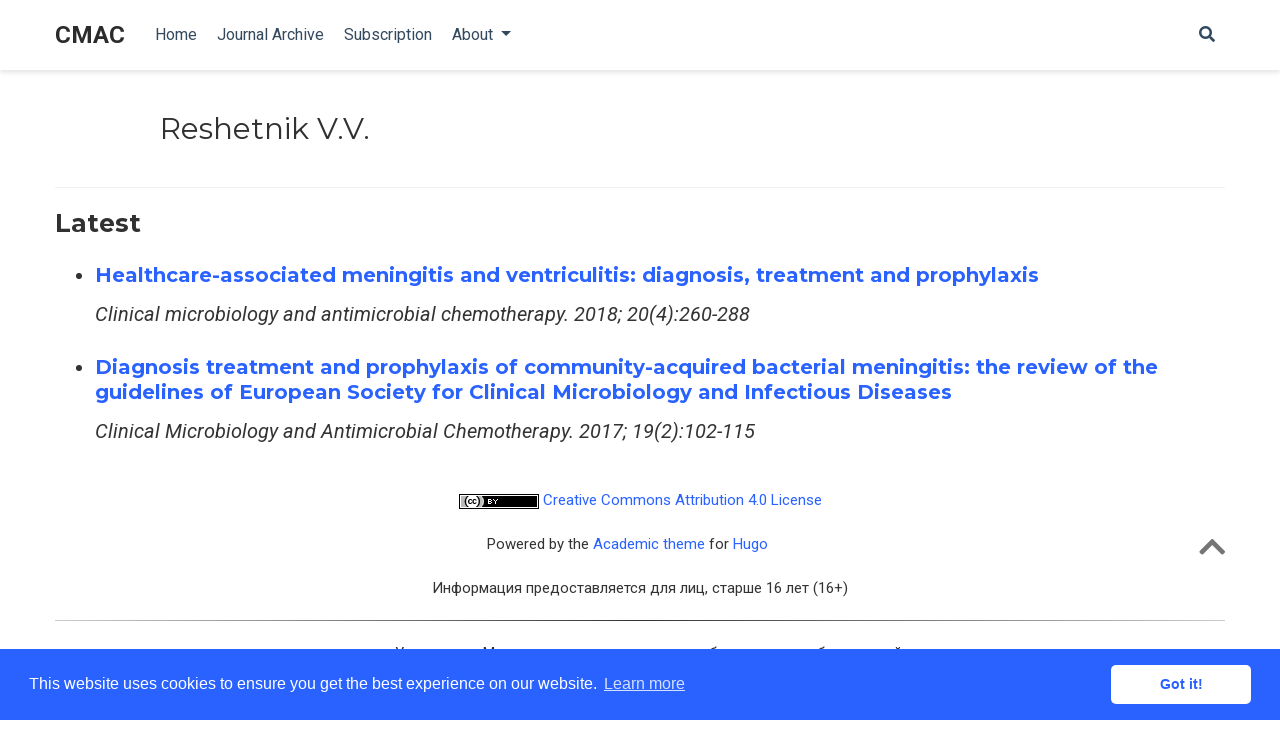

--- FILE ---
content_type: text/html
request_url: https://cmac-journal.ru/en/authors/reshetnik-v.v./
body_size: 5063
content:
<!DOCTYPE html>
<html lang="en-us">

<head>

  <meta charset="utf-8">
  <meta name="viewport" content="width=device-width, initial-scale=1">
  <meta http-equiv="X-UA-Compatible" content="IE=edge">
  <meta name="generator" content="Source Themes Academic 4.3.1">

  

  
  
  
  
  
    
    
    
  
  

  <meta name="author" content="Administrator">

  
  
  
    
  
  <meta name="description" content="Научно-практический журнал Межрегиональной ассоциации по клинической микробиологии и антимикробной химиотерапии (МАКМАХ) и Научно-исследовательского института антимикробной химиотерапии (НИИАХ) СГМА. Выходит ежеквартально с 1999 г.">

  
  <link rel="alternate" hreflang="en-us" href="http://cmac-journal.ru/en/authors/reshetnik-v.v./">

  


  

  
  
  
  <meta name="theme-color" content="#2962ff">
  

  
  
  
  
    
    <link rel="stylesheet" href="https://cdnjs.cloudflare.com/ajax/libs/academicons/1.8.6/css/academicons.min.css" integrity="sha256-uFVgMKfistnJAfoCUQigIl+JfUaP47GrRKjf6CTPVmw=" crossorigin="anonymous">
    <link rel="stylesheet" href="https://use.fontawesome.com/releases/v5.6.0/css/all.css" integrity="sha384-aOkxzJ5uQz7WBObEZcHvV5JvRW3TUc2rNPA7pe3AwnsUohiw1Vj2Rgx2KSOkF5+h" crossorigin="anonymous">
    <link rel="stylesheet" href="https://cdnjs.cloudflare.com/ajax/libs/fancybox/3.2.5/jquery.fancybox.min.css" integrity="sha256-ygkqlh3CYSUri3LhQxzdcm0n1EQvH2Y+U5S2idbLtxs=" crossorigin="anonymous">

    
    
    
      
    
    

    

    

  

  
  
  <link rel="stylesheet" href="https://fonts.googleapis.com/css?family=Montserrat:400,700|Roboto:400,400italic,700|Roboto+Mono&display=swap">
  

  
  
  
  <link rel="stylesheet" href="/css/academic.min.1c018405dd6611d136124b976a500f28.css">

  
    
    
    
    
      
    
    
    
    <link rel="stylesheet" href="/css/academic.b7525f11de4f8b905685741ed12a4f74.css">
  

  

  
    
    <script type="text/javascript" >
      (function(m,e,t,r,i,k,a){m[i]=m[i]||function(){(m[i].a=m[i].a||[]).push(arguments)};
      m[i].l=1*new Date();
      for (var j = 0; j < document.scripts.length; j++) {if (document.scripts[j].src === r) { return; }}
      k=e.createElement(t),a=e.getElementsByTagName(t)[0],k.async=1,k.src=r,a.parentNode.insertBefore(k,a)})
      (window, document, "script", "https://mc.yandex.ru/metrika/tag.js", "ym");

      ym('97177058', "init", {
          clickmap:true,
          trackLinks:true,
          accurateTrackBounce:true
      });
    </script>
    <noscript><div><img src="https://mc.yandex.ru/watch/97177058" style="position:absolute; left:-9999px;" alt="" /></div></noscript>
    
  

  

  
  <link rel="alternate" href="/en/authors/reshetnik-v.v./index.xml" type="application/rss+xml" title="КМАХ">
  

  <link rel="manifest" href="/site.webmanifest">
  <link rel="icon" type="image/png" href="/img/icon.png">
  <link rel="apple-touch-icon" type="image/png" href="/img/icon-192.png">

  <link rel="canonical" href="http://cmac-journal.ru/en/authors/reshetnik-v.v./">

  
  
  
  
    
  
  <meta property="twitter:card" content="summary_large_image">
  
  <meta property="og:site_name" content="КМАХ">
  <meta property="og:url" content="http://cmac-journal.ru/en/authors/reshetnik-v.v./">
  <meta property="og:title" content="Reshetnik V.V. | КМАХ">
  <meta property="og:description" content="Научно-практический журнал Межрегиональной ассоциации по клинической микробиологии и антимикробной химиотерапии (МАКМАХ) и Научно-исследовательского института антимикробной химиотерапии (НИИАХ) СГМА. Выходит ежеквартально с 1999 г."><meta property="og:image" content="http://cmac-journal.ru/img/logo_share.jpg">
  <meta property="twitter:image" content="http://cmac-journal.ru/img/logo_share.jpg"><meta property="og:locale" content="en-us">
  
  <meta property="og:updated_time" content="2018-11-01T00:01:00&#43;00:00">
  

  

<link rel="stylesheet" href="//cdnjs.cloudflare.com/ajax/libs/cookieconsent2/3.0.3/cookieconsent.min.css">
<script src="//cdnjs.cloudflare.com/ajax/libs/cookieconsent2/3.0.3/cookieconsent.min.js"></script>
<script>
  window.addEventListener("load", function(){
    window.cookieconsent.initialise({
      "palette": {
        "popup": {
          "background": "#2962ff",
          "text": "#fff"
        },
        "button": {
          "background": "#fff",
          "text": "#2962ff"
        }
      },
      "theme": "classic",
      "content": {
        "message": "This website uses cookies to ensure you get the best experience on our website.",
        "dismiss": "Got it!",
        "link": "Learn more",
        "href": "https://cookies.insites.com"
      }
    })});
</script>



  





  

  
    <title> Reshetnik V.V. | CMAC</title>
  


</head>

<body id="top" data-spy="scroll" data-offset="70" data-target="#TableOfContents" >

  <aside class="search-results" id="search">
  <div class="container">
    <section class="search-header">

      <div class="row no-gutters justify-content-between mb-3">
        <div class="col-6">
          <h1>Search</h1>
        </div>
        <div class="col-6 col-search-close">
          <a class="js-search" href="#"><i class="fas fa-times-circle text-muted" aria-hidden="true"></i></a>
        </div>
      </div>

      <div id="search-box">
        
        <input name="q" id="search-query" placeholder="Search..." autocapitalize="off"
        autocomplete="off" autocorrect="off" spellcheck="false" type="search">
        
      </div>

    </section>
    <section class="section-search-results">

      <div id="search-hits">
        
      </div>

    </section>
  </div>
</aside>


  
<nav class="navbar navbar-light fixed-top navbar-expand-lg py-0 compensate-for-scrollbar" id="navbar-main">
  <div class="container">

    
      <a class="navbar-brand" href="/en/">
     
        CMAC
      </a>
      
      <button type="button" class="navbar-toggler" data-toggle="collapse"
              data-target="#navbar" aria-controls="navbar" aria-expanded="false" aria-label="Toggle navigation">
        <span><i class="fas fa-bars"></i></span>
      </button>
      

    
    <div class="collapse navbar-collapse" id="navbar">

      
      
      <ul class="navbar-nav mr-auto">
        

        

        
        
        
          
        

        
        
        
        
        
        
          
          
          
            
          
          
        

        <li class="nav-item">
          <a class="nav-link " href="/en/#hero"><span>Home</span></a>
        </li>

        
        

        

        
        
        
          
        

        
        
        
        
        
        

        <li class="nav-item">
          <a class="nav-link " href="/en/archive/"><span>Journal Archive</span></a>
        </li>

        
        

        

        
        
        
          
        

        
        
        
        
        
        

        <li class="nav-item">
          <a class="nav-link " href="/en/subscription/"><span>Subscription</span></a>
        </li>

        
        

        
        <li class="nav-item dropdown">
          <a href="#" class="nav-link dropdown-toggle" data-toggle="dropdown" aria-haspopup="true"><span>About</span><span class="caret"></span>
          </a>
          <ul class="dropdown-menu">
            
            <li class="dropdown-item my-0 py-0 mx-0 px-0">
              <a href="/en/information/about/info"><span>About</span></a>
            </li>
            
            <li class="dropdown-item my-0 py-0 mx-0 px-0">
              <a href="/en/information/for-authors"><span>Author Guidelines</span></a>
            </li>
            
            <li class="dropdown-item my-0 py-0 mx-0 px-0">
              <a href="/en/editors/"><span>Editorial Board</span></a>
            </li>
            
            <li class="dropdown-item my-0 py-0 mx-0 px-0">
              <a href="/en/peerreview/"><span>Peer Review</span></a>
            </li>
            
            <li class="dropdown-item my-0 py-0 mx-0 px-0">
              <a href="/en/information/ethics/1"><span>Publishing Ethics</span></a>
            </li>
            
          </ul>
        </li>

        
        

      
      </ul>
      <ul class="navbar-nav ml-auto">
      

        

        
        <li class="nav-item">
          <a class="nav-link js-search" href="#"><i class="fas fa-search" aria-hidden="true"></i></a>
        </li>
        

        

        

      </ul>

    </div>
  </div>
</nav>


  

<div class="universal-wrapper pt-3">
  <h1 itemprop="name">Reshetnik V.V.</h1>
</div>


<section id="profile-page" >
  <div class="container">
    
    
    
    
    
    <div class="article-widget">
      <div class="hr-light"></div>
      <h3>Latest</h3>
      <ul>
        
        <li>
           <div class="stream-meta">
              <h6>
                <a href="/en/publication/2018/4/cmac-2018-t20-n4-p260/">Healthcare-associated meningitis and ventriculitis: diagnosis, treatment and prophylaxis</a>
              </h6>
              
                <span><em>Clinical microbiology and antimicrobial chemotherapy. 2018; 20(4):260-288</em></span>
              
            </div>
        </li>
        
        <li>
           <div class="stream-meta">
              <h6>
                <a href="/en/publication/2017/2/cmac-2017-t19-n2-p102/">Diagnosis treatment and prophylaxis of community-acquired bacterial meningitis: the review of the guidelines of European Society for Clinical Microbiology and Infectious Diseases</a>
              </h6>
              
                <span><em>Clinical Microbiology and Antimicrobial Chemotherapy. 2017; 19(2):102-115</em></span>
              
            </div>
        </li>
        
      </ul>
    </div>
  </div>
  
</section>

      

    
    

    
    
    
      <script src="https://cdnjs.cloudflare.com/ajax/libs/jquery/3.4.1/jquery.min.js" integrity="sha256-CSXorXvZcTkaix6Yvo6HppcZGetbYMGWSFlBw8HfCJo=" crossorigin="anonymous"></script>
      <script src="https://cdnjs.cloudflare.com/ajax/libs/jquery.imagesloaded/4.1.4/imagesloaded.pkgd.min.js" integrity="sha256-lqvxZrPLtfffUl2G/e7szqSvPBILGbwmsGE1MKlOi0Q=" crossorigin="anonymous"></script>
      <script src="https://cdnjs.cloudflare.com/ajax/libs/jquery.isotope/3.0.6/isotope.pkgd.min.js" integrity="sha256-CBrpuqrMhXwcLLUd5tvQ4euBHCdh7wGlDfNz8vbu/iI=" crossorigin="anonymous"></script>
      <script src="https://cdnjs.cloudflare.com/ajax/libs/fancybox/3.2.5/jquery.fancybox.min.js" integrity="sha256-X5PoE3KU5l+JcX+w09p/wHl9AzK333C4hJ2I9S5mD4M=" crossorigin="anonymous"></script>

      

      

      
      
    

    
    

    
    
    

    
    

    
    
    <script>
      const search_index_filename = "/en/index.json";
      const i18n = {
        'placeholder': "Search...",
        'results': "results found",
        'no_results': "No results found"
      };
      const content_type = {
        'post': "Posts",
        'project': "Projects",
        'publication' : "Publications",
        'talk' : "Talks",
        'editors' : "Editors"
        };
    </script>
    

    
    

    
    
    <script id="search-hit-fuse-template" type="text/x-template">
      <div class="search-hit" id="summary-{{key}}">
      <div class="search-hit-content">
        <div class="search-hit-name">

          <a href="{{relpermalink}}">{{title}}</a>
          <div class="article-metadata search-hit-type">{{type}}</div>
          <p class="search-hit-description">{{snippet}}</p>
        </div>
      </div>
      </div>
    </script>
    

    
    
    <script src="https://cdnjs.cloudflare.com/ajax/libs/fuse.js/3.2.1/fuse.min.js" integrity="sha256-VzgmKYmhsGNNN4Ph1kMW+BjoYJM2jV5i4IlFoeZA9XI=" crossorigin="anonymous"></script>
    <script src="https://cdnjs.cloudflare.com/ajax/libs/mark.js/8.11.1/jquery.mark.min.js" integrity="sha256-4HLtjeVgH0eIB3aZ9mLYF6E8oU5chNdjU6p6rrXpl9U=" crossorigin="anonymous"></script>
    

    
    

    
    
    
    
    
    
    
    
    
      
    
    
    
    
    <script src="/js/academic.min.ac1cbf105903607db7736a6f1aaffdcd.js"></script>

    <script>
  
  $(document).ready(function () {

    
    
    
    
    
    
    
    
    
    
    
    
    
    
    
    
    

    
    
    
    
    
    
    
    
    
    
    
    
    
    
    
    
    
    
    
    
    
    
    
    

    
    
    
    
    
    

    
    
    


    
    
    
    
    
    
    
    
    
    
    
    
    
    

    
    
    
    
    
    
    
    
    
    
    
    

    
    
    
    
    
    
    
    
    
    
    
    
    
    
    
    
    
    
    
    
    
    
    


    
    
    
    
    
    
    
    
    
    
    
    
    
    
    
    
    
    
    
    
    
    
    

    $('a[class*="js-download-cite"]').click(function (event) {
      ga('send', 'event', 'cite', 'download', event.target.href);
    });

    $('a[class*="js-copy-cite"]').click(function (event) {
      ga('send', 'event', 'cite', 'copy', event.target.href);
    });

    $('a[class*="pdf-download"]').click(function (event) {
      ga('send', 'event', 'pdf', 'download', event.target.href);
    });

  });
</script>



  
  <div class="container">
  <footer class="site-footer">
  



  <p class="powered-by">
    <span class="emoji-flag-icon"><img src="\img\cc-logo.png" alt="ENG"><a href="https://creativecommons.org/licenses/by/4.0/" target="_blank" rel="noopener">   Creative Commons Attribution 4.0 License</a></span>
  </p>

  <p class="powered-by">
    

    Powered by the
    <a href="https://sourcethemes.com/academic/" target="_blank" rel="noopener">Academic theme</a> for
    <a href="https://gohugo.io" target="_blank" rel="noopener">Hugo</a>

    
    <span class="float-right" aria-hidden="true">
      <a href="#" id="back_to_top">
        <span class="button_icon">
          <i class="fas fa-chevron-up fa-2x"></i>
        </span>
      </a>
    </span>
    
  </p>

  <p class="powered-by">
    Информация предоставляется для лиц, старше 16 лет (16+)
  </p>
<hr />



 
      <div class="row">
      <div class="col-12 col-md-3">
      </div>
      <div class="col-12 col-md-7">
    <ul style="font-size: .75rem;">
      <li>Учредитель: Межрегиональная ассоциация общественных объединений «Межрегиональная ассоциация по клинической микробиологии и антимикробной химиотерапии»</li>
      <li>Адрес для корреспонденции: 214019, Российская Федерация, г. Смоленск, а/я 5</li>
      <li>Тел./факс: +7 (4812) 520602</li>
      <li>Электронная почта: info@cmac-journal.ru</li>
    </ul>
  </div>
        <div class="col-12 col-md-2">
      </div>
    </div>

</footer>

  </div>
  

  
<div id="modal" class="modal fade" role="dialog">
  <div class="modal-dialog">
    <div class="modal-content">
      <div class="modal-header">
        <h5 class="modal-title">Cite</h5>
        <button type="button" class="close" data-dismiss="modal" aria-label="Close">
          <span aria-hidden="true">&times;</span>
        </button>
      </div>
      <div class="modal-body">
        <pre><code class="tex hljs"></code></pre>
      </div>
      <div class="modal-footer">
        <a class="btn btn-outline-primary my-1 js-copy-cite" href="#" target="_blank" onclick="ga('send', 'event', 'cite', 'copy', '');">
          <i class="fas fa-copy"></i> Copy
        </a>
        <a class="btn btn-outline-primary my-1 js-download-cite" href="#" target="_blank" >
          <i class="fas fa-download"></i> Download
        </a>
        <div id="modal-error"></div>
      </div>
    </div>
  </div>
</div>

</body>
</html>
